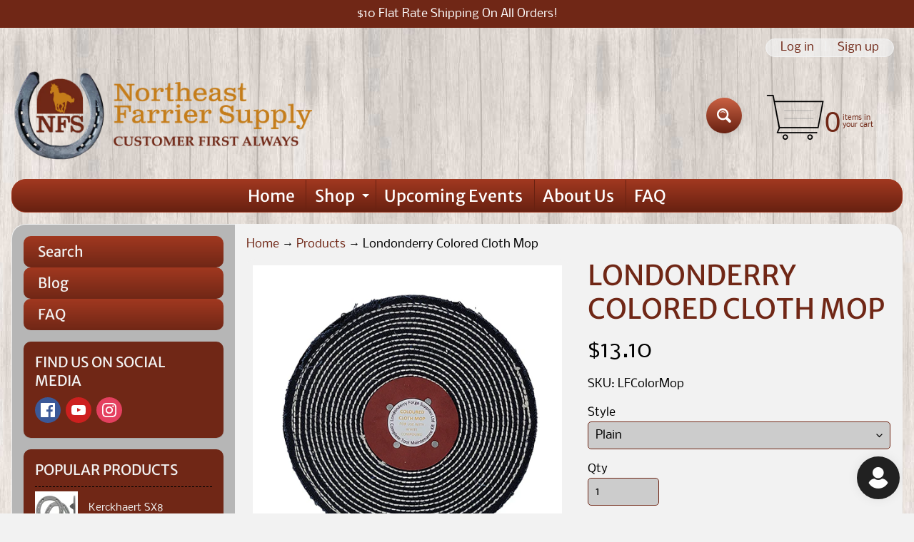

--- FILE ---
content_type: text/javascript; charset=utf-8
request_url: https://northeastfarrier.com/products/londonderry-colored-cloth-mop.js
body_size: 521
content:
{"id":6718232461358,"title":"Londonderry Colored Cloth Mop","handle":"londonderry-colored-cloth-mop","description":"\u003cp data-mce-fragment=\"1\"\u003e\u003cspan data-mce-fragment=\"1\"\u003eThe Colored Cloth Mop can be used with either the White Compound in the second stage of the sharpening process or it can be painted with the Sateen and used to grind back the edge of a knife or tool. This mop can be easily and quickly applied to The Kit via the Spiral Tapers.\u003c\/span\u003e\u003c\/p\u003e\n\u003cp data-mce-fragment=\"1\"\u003e\u003cspan data-mce-fragment=\"1\"\u003eAvailable plain or pre-sateened.\u003c\/span\u003e\u003c\/p\u003e\n\u003cp data-mce-fragment=\"1\"\u003e\u003cspan data-mce-fragment=\"1\"\u003e*Sateen and white compound sold separately* \u003c\/span\u003e\u003c\/p\u003e","published_at":"2021-11-16T09:32:00-05:00","created_at":"2021-11-16T09:31:18-05:00","vendor":"Londonderry Forge Supplies LTD","type":"Sharpening Kit","tags":["blue wheel","cloth wheel","sharp wheel","tool maintenance","wheel"],"price":1310,"price_min":1310,"price_max":1410,"available":true,"price_varies":true,"compare_at_price":null,"compare_at_price_min":0,"compare_at_price_max":0,"compare_at_price_varies":false,"variants":[{"id":39834938671150,"title":"Plain","option1":"Plain","option2":null,"option3":null,"sku":"LFColorMop","requires_shipping":true,"taxable":true,"featured_image":{"id":28976130654254,"product_id":6718232461358,"position":1,"created_at":"2022-02-23T13:48:39-05:00","updated_at":"2022-02-23T13:48:40-05:00","alt":null,"width":500,"height":500,"src":"https:\/\/cdn.shopify.com\/s\/files\/1\/0012\/7664\/1326\/products\/Coloredclothmop-edit-square.jpg?v=1645642120","variant_ids":[39834938671150]},"available":true,"name":"Londonderry Colored Cloth Mop - Plain","public_title":"Plain","options":["Plain"],"price":1310,"weight":363,"compare_at_price":null,"inventory_management":"shopify","barcode":"38671150","featured_media":{"alt":null,"id":21277046898734,"position":1,"preview_image":{"aspect_ratio":1.0,"height":500,"width":500,"src":"https:\/\/cdn.shopify.com\/s\/files\/1\/0012\/7664\/1326\/products\/Coloredclothmop-edit-square.jpg?v=1645642120"}},"requires_selling_plan":false,"selling_plan_allocations":[]},{"id":39834938703918,"title":"Pre-Sateened","option1":"Pre-Sateened","option2":null,"option3":null,"sku":"LFMopSateen","requires_shipping":true,"taxable":true,"featured_image":{"id":29532173402158,"product_id":6718232461358,"position":3,"created_at":"2022-08-26T10:29:11-04:00","updated_at":"2022-08-26T10:29:12-04:00","alt":null,"width":500,"height":500,"src":"https:\/\/cdn.shopify.com\/s\/files\/1\/0012\/7664\/1326\/products\/Pre-sateenedmop-white-square.jpg?v=1661524152","variant_ids":[39834938703918]},"available":true,"name":"Londonderry Colored Cloth Mop - Pre-Sateened","public_title":"Pre-Sateened","options":["Pre-Sateened"],"price":1410,"weight":363,"compare_at_price":null,"inventory_management":"shopify","barcode":"38703918","featured_media":{"alt":null,"id":21841069146158,"position":3,"preview_image":{"aspect_ratio":1.0,"height":500,"width":500,"src":"https:\/\/cdn.shopify.com\/s\/files\/1\/0012\/7664\/1326\/products\/Pre-sateenedmop-white-square.jpg?v=1661524152"}},"requires_selling_plan":false,"selling_plan_allocations":[]}],"images":["\/\/cdn.shopify.com\/s\/files\/1\/0012\/7664\/1326\/products\/Coloredclothmop-edit-square.jpg?v=1645642120","\/\/cdn.shopify.com\/s\/files\/1\/0012\/7664\/1326\/products\/Clothmop-inuse-edit.jpg?v=1661524072","\/\/cdn.shopify.com\/s\/files\/1\/0012\/7664\/1326\/products\/Pre-sateenedmop-white-square.jpg?v=1661524152"],"featured_image":"\/\/cdn.shopify.com\/s\/files\/1\/0012\/7664\/1326\/products\/Coloredclothmop-edit-square.jpg?v=1645642120","options":[{"name":"Style","position":1,"values":["Plain","Pre-Sateened"]}],"url":"\/products\/londonderry-colored-cloth-mop","media":[{"alt":null,"id":21277046898734,"position":1,"preview_image":{"aspect_ratio":1.0,"height":500,"width":500,"src":"https:\/\/cdn.shopify.com\/s\/files\/1\/0012\/7664\/1326\/products\/Coloredclothmop-edit-square.jpg?v=1645642120"},"aspect_ratio":1.0,"height":500,"media_type":"image","src":"https:\/\/cdn.shopify.com\/s\/files\/1\/0012\/7664\/1326\/products\/Coloredclothmop-edit-square.jpg?v=1645642120","width":500},{"alt":null,"id":21841066754094,"position":2,"preview_image":{"aspect_ratio":1.502,"height":466,"width":700,"src":"https:\/\/cdn.shopify.com\/s\/files\/1\/0012\/7664\/1326\/products\/Clothmop-inuse-edit.jpg?v=1661524072"},"aspect_ratio":1.502,"height":466,"media_type":"image","src":"https:\/\/cdn.shopify.com\/s\/files\/1\/0012\/7664\/1326\/products\/Clothmop-inuse-edit.jpg?v=1661524072","width":700},{"alt":null,"id":21841069146158,"position":3,"preview_image":{"aspect_ratio":1.0,"height":500,"width":500,"src":"https:\/\/cdn.shopify.com\/s\/files\/1\/0012\/7664\/1326\/products\/Pre-sateenedmop-white-square.jpg?v=1661524152"},"aspect_ratio":1.0,"height":500,"media_type":"image","src":"https:\/\/cdn.shopify.com\/s\/files\/1\/0012\/7664\/1326\/products\/Pre-sateenedmop-white-square.jpg?v=1661524152","width":500}],"requires_selling_plan":false,"selling_plan_groups":[]}